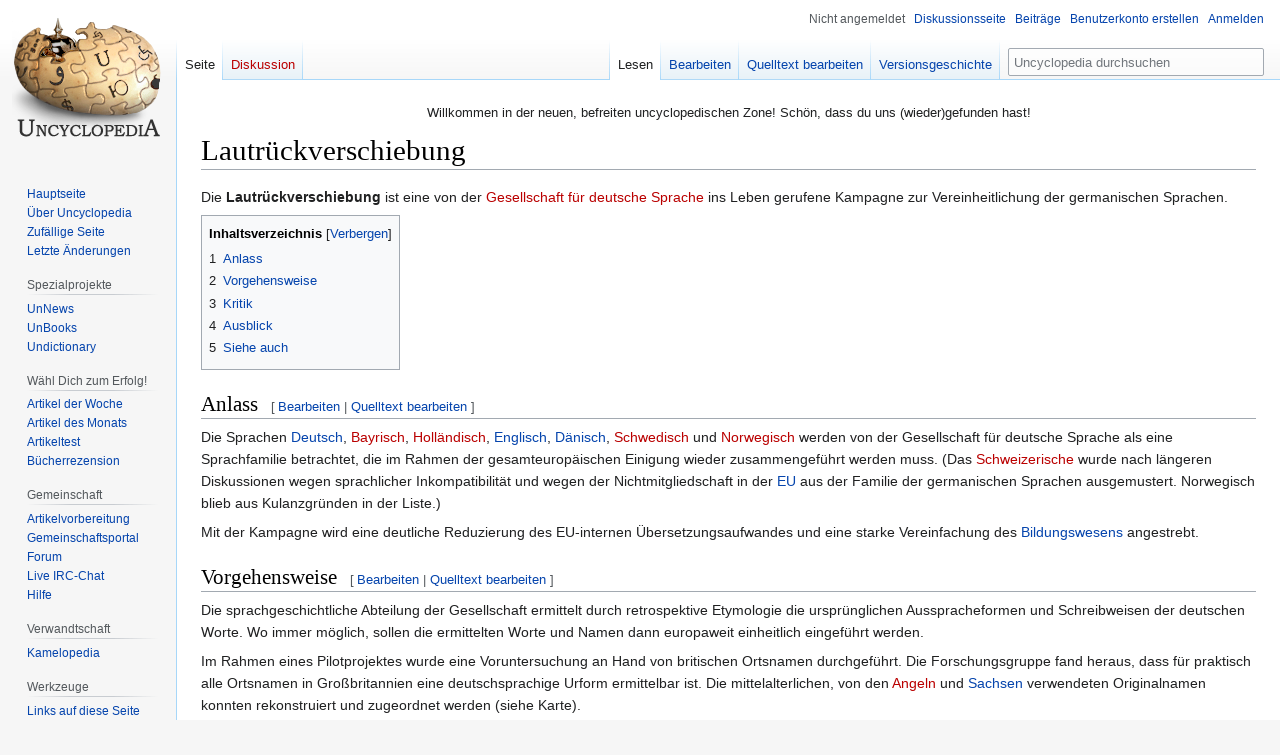

--- FILE ---
content_type: text/html; charset=UTF-8
request_url: https://de.uncyclopedia.co/wiki/Lautr%C3%BCckverschiebung
body_size: 9660
content:
<!DOCTYPE html>
<html class="client-nojs" lang="de" dir="ltr">
<head>
<meta charset="UTF-8"/>
<title>Lautrückverschiebung – Uncyclopedia</title>
<script>document.documentElement.className="client-js";RLCONF={"wgBreakFrames":false,"wgSeparatorTransformTable":[",\t.",".\t,"],"wgDigitTransformTable":["",""],"wgDefaultDateFormat":"dmy","wgMonthNames":["","Januar","Februar","März","April","Mai","Juni","Juli","August","September","Oktober","November","Dezember"],"wgRequestId":"1d615b7131f32c4b3b9ab48a","wgCSPNonce":false,"wgCanonicalNamespace":"","wgCanonicalSpecialPageName":false,"wgNamespaceNumber":0,"wgPageName":"Lautrückverschiebung","wgTitle":"Lautrückverschiebung","wgCurRevisionId":150734,"wgRevisionId":150734,"wgArticleId":13993,"wgIsArticle":true,"wgIsRedirect":false,"wgAction":"view","wgUserName":null,"wgUserGroups":["*"],"wgCategories":["Linguistik","Sprache","Kommunikation"],"wgPageContentLanguage":"de","wgPageContentModel":"wikitext","wgRelevantPageName":"Lautrückverschiebung","wgRelevantArticleId":13993,"wgIsProbablyEditable":true,"wgRelevantPageIsProbablyEditable":true,"wgRestrictionEdit":[],"wgRestrictionMove":[],
"wgMFDisplayWikibaseDescriptions":{"search":false,"nearby":false,"watchlist":false,"tagline":false},"wgVisualEditor":{"pageLanguageCode":"de","pageLanguageDir":"ltr","pageVariantFallbacks":"de"},"wgVector2022PreviewPages":[],"wgULSAcceptLanguageList":[],"wgULSCurrentAutonym":"Deutsch","wgEditSubmitButtonLabelPublish":false,"wgULSPosition":"interlanguage","wgULSisCompactLinksEnabled":true};RLSTATE={"site.styles":"ready","user.styles":"ready","user":"ready","user.options":"loading","skins.vector.styles.legacy":"ready","ext.relatedArticles.styles":"ready","ext.visualEditor.desktopArticleTarget.noscript":"ready","ext.uls.interlanguage":"ready"};RLPAGEMODULES=["site","mediawiki.page.ready","mediawiki.toc","skins.vector.legacy.js","ext.relatedArticles.readMore.bootstrap","ext.visualEditor.desktopArticleTarget.init","ext.visualEditor.targetLoader","ext.urlShortener.toolbar","ext.uls.compactlinks","ext.uls.interface"];</script>
<script>(RLQ=window.RLQ||[]).push(function(){mw.loader.implement("user.options@12s5i",function($,jQuery,require,module){mw.user.tokens.set({"patrolToken":"+\\","watchToken":"+\\","csrfToken":"+\\"});});});</script>
<link rel="stylesheet" href="/w/load.php?lang=de&amp;modules=ext.relatedArticles.styles%7Cext.uls.interlanguage%7Cext.visualEditor.desktopArticleTarget.noscript%7Cskins.vector.styles.legacy&amp;only=styles&amp;skin=vector"/>
<script async="" src="/w/load.php?lang=de&amp;modules=startup&amp;only=scripts&amp;raw=1&amp;skin=vector"></script>
<meta name="ResourceLoaderDynamicStyles" content=""/>
<link rel="stylesheet" href="/w/load.php?lang=de&amp;modules=site.styles&amp;only=styles&amp;skin=vector"/>
<meta name="generator" content="MediaWiki 1.39.7"/>
<meta name="format-detection" content="telephone=no"/>
<meta name="twitter:card" content="summary_large_image"/>
<meta name="viewport" content="width=1000"/>
<link rel="alternate" type="application/x-wiki" title="Bearbeiten" href="/w/index.php?title=Lautr%C3%BCckverschiebung&amp;action=edit"/>
<link rel="apple-touch-icon" href="/w/Apple-touch-icon.png"/>
<link rel="icon" href="//images.uncyclomedia.co/uncyclopedia/de/6/64/Favicon.ico"/>
<link rel="search" type="application/opensearchdescription+xml" href="/w/opensearch_desc.php" title="Uncyclopedia (de)"/>
<link rel="EditURI" type="application/rsd+xml" href="https://de.uncyclopedia.co/w/api.php?action=rsd"/>
<link rel="license" href="//creativecommons.org/licenses/by-sa/3.0/"/>
<link rel="alternate" type="application/atom+xml" title="Atom-Feed für „Uncyclopedia“" href="/w/index.php?title=Spezial:Letzte_%C3%84nderungen&amp;feed=atom"/>
	<meta property="og:type" content="article"/>

	<meta property="og:site_name" content="Uncyclopedia"/>

	<meta property="og:title" content="Lautrückverschiebung"/>

	<meta property="og:url" content="https://de.uncyclopedia.co/wiki/Lautr%C3%BCckverschiebung"/>

<meta property="og:title" content="Lautrückverschiebung"/>
<meta property="og:site_name" content="Uncyclopedia"/>
<meta property="og:url" content="https://de.uncyclopedia.co/wiki/Lautr%C3%BCckverschiebung"/>
<meta property="og:image" content="https://images.uncyclomedia.co/uncyclopedia/de/b/bc/Wiki.png"/>
<meta property="article:modified_time" content="2010-07-11T14:06:35Z"/>
<meta property="article:published_time" content="2010-07-11T14:06:35Z"/>
<script type="application/ld+json">{"@context":"http:\/\/schema.org","@type":"Article","name":"Lautr\u00fcckverschiebung \u2013 Uncyclopedia","headline":"Lautr\u00fcckverschiebung \u2013 Uncyclopedia","mainEntityOfPage":"<span class=\"mw-page-title-main\">Lautr\u00fcckverschiebung<\/span>","identifier":"https:\/\/de.uncyclopedia.co\/wiki\/Lautr%C3%BCckverschiebung","url":"https:\/\/de.uncyclopedia.co\/wiki\/Lautr%C3%BCckverschiebung","dateModified":"2010-07-11T14:06:35Z","datePublished":"2010-07-11T14:06:35Z","image":{"@type":"ImageObject","url":"https:\/\/images.uncyclomedia.co\/uncyclopedia\/de\/b\/bc\/Wiki.png"},"author":{"@type":"Organization","name":"Uncyclopedia","url":"https:\/\/de.uncyclopedia.co","logo":{"@type":"ImageObject","url":"https:\/\/images.uncyclomedia.co\/uncyclopedia\/de\/b\/bc\/Wiki.png","caption":"Uncyclopedia"}},"publisher":{"@type":"Organization","name":"Uncyclopedia","url":"https:\/\/de.uncyclopedia.co","logo":{"@type":"ImageObject","url":"https:\/\/images.uncyclomedia.co\/uncyclopedia\/de\/b\/bc\/Wiki.png","caption":"Uncyclopedia"}},"potentialAction":{"@type":"SearchAction","target":"https:\/\/de.uncyclopedia.co\/w\/index.php?title=Spezial:Search&search={search_term}","query-input":"required name=search_term"}}</script>
</head>
<body class="mediawiki ltr sitedir-ltr mw-hide-empty-elt ns-0 ns-subject mw-editable page-Lautrückverschiebung rootpage-Lautrückverschiebung skin-vector action-view skin-vector-legacy vector-feature-language-in-header-enabled vector-feature-language-in-main-page-header-disabled vector-feature-language-alert-in-sidebar-disabled vector-feature-sticky-header-disabled vector-feature-sticky-header-edit-disabled vector-feature-table-of-contents-disabled vector-feature-visual-enhancement-next-disabled"><div id="mw-page-base" class="noprint"></div>
<div id="mw-head-base" class="noprint"></div>
<div id="content" class="mw-body" role="main">
	<a id="top"></a>
	<div id="siteNotice"><div id="mw-dismissablenotice-anonplace"></div><script>(function(){var node=document.getElementById("mw-dismissablenotice-anonplace");if(node){node.outerHTML="\u003Cdiv id=\"localNotice\"\u003E\u003Cdiv class=\"sitenotice\" lang=\"de\" dir=\"ltr\"\u003E\u003Cp\u003EWillkommen in der neuen, befreiten uncyclopedischen Zone! Schön, dass du uns (wieder)gefunden hast!\n\u003C/p\u003E\u003C/div\u003E\u003C/div\u003E";}}());</script></div>
	<div class="mw-indicators">
	</div>
	<h1 id="firstHeading" class="firstHeading mw-first-heading"><span class="mw-page-title-main">Lautrückverschiebung</span></h1>
	<div id="bodyContent" class="vector-body">
		<div id="siteSub" class="noprint">Aus Uncyclopedia</div>
		<div id="contentSub"></div>
		<div id="contentSub2"></div>
		
		<div id="jump-to-nav"></div>
		<a class="mw-jump-link" href="#mw-head">Zur Navigation springen</a>
		<a class="mw-jump-link" href="#searchInput">Zur Suche springen</a>
		<div id="mw-content-text" class="mw-body-content mw-content-ltr" lang="de" dir="ltr"><div class="mw-parser-output"><p>Die <b>Lautrückverschiebung</b> ist eine von der <a href="/w/index.php?title=Gesellschaft_f%C3%BCr_deutsche_Sprache&amp;action=edit&amp;redlink=1" class="new" title="Gesellschaft für deutsche Sprache (Seite nicht vorhanden)">Gesellschaft für deutsche Sprache</a> ins Leben gerufene Kampagne zur Vereinheitlichung der germanischen Sprachen.
</p>
<div id="toc" class="toc" role="navigation" aria-labelledby="mw-toc-heading"><input type="checkbox" role="button" id="toctogglecheckbox" class="toctogglecheckbox" style="display:none" /><div class="toctitle" lang="de" dir="ltr"><h2 id="mw-toc-heading">Inhaltsverzeichnis</h2><span class="toctogglespan"><label class="toctogglelabel" for="toctogglecheckbox"></label></span></div>
<ul>
<li class="toclevel-1 tocsection-1"><a href="#Anlass"><span class="tocnumber">1</span> <span class="toctext">Anlass</span></a></li>
<li class="toclevel-1 tocsection-2"><a href="#Vorgehensweise"><span class="tocnumber">2</span> <span class="toctext">Vorgehensweise</span></a></li>
<li class="toclevel-1 tocsection-3"><a href="#Kritik"><span class="tocnumber">3</span> <span class="toctext">Kritik</span></a></li>
<li class="toclevel-1 tocsection-4"><a href="#Ausblick"><span class="tocnumber">4</span> <span class="toctext">Ausblick</span></a></li>
<li class="toclevel-1 tocsection-5"><a href="#Siehe_auch"><span class="tocnumber">5</span> <span class="toctext">Siehe auch</span></a></li>
</ul>
</div>

<h2><span class="mw-headline" id="Anlass">Anlass</span><span class="mw-editsection"><span class="mw-editsection-bracket">[</span><a href="/w/index.php?title=Lautr%C3%BCckverschiebung&amp;veaction=edit&amp;section=1" class="mw-editsection-visualeditor" title="Abschnitt bearbeiten: Anlass">Bearbeiten</a><span class="mw-editsection-divider"> | </span><a href="/w/index.php?title=Lautr%C3%BCckverschiebung&amp;action=edit&amp;section=1" title="Abschnitt bearbeiten: Anlass">Quelltext bearbeiten</a><span class="mw-editsection-bracket">]</span></span></h2>
<p>Die Sprachen <a href="/wiki/Deutsch" title="Deutsch">Deutsch</a>, <a href="/w/index.php?title=Bayrisch&amp;action=edit&amp;redlink=1" class="new" title="Bayrisch (Seite nicht vorhanden)">Bayrisch</a>, <a href="/w/index.php?title=Holl%C3%A4ndisch&amp;action=edit&amp;redlink=1" class="new" title="Holländisch (Seite nicht vorhanden)">Holländisch</a>, <a href="/wiki/Englisch" class="mw-redirect" title="Englisch">Englisch</a>, <a href="/wiki/D%C3%A4nisch" class="mw-redirect" title="Dänisch">Dänisch</a>, <a href="/w/index.php?title=Schwedisch&amp;action=edit&amp;redlink=1" class="new" title="Schwedisch (Seite nicht vorhanden)">Schwedisch</a> und <a href="/w/index.php?title=Norwegisch&amp;action=edit&amp;redlink=1" class="new" title="Norwegisch (Seite nicht vorhanden)">Norwegisch</a> werden von der Gesellschaft für deutsche Sprache als eine Sprachfamilie betrachtet, die im Rahmen der gesamteuropäischen Einigung wieder zusammengeführt werden muss. (Das <a href="/w/index.php?title=Schweizerisch&amp;action=edit&amp;redlink=1" class="new" title="Schweizerisch (Seite nicht vorhanden)">Schweizerische</a> wurde nach längeren Diskussionen wegen sprachlicher Inkompatibilität und wegen der Nichtmitgliedschaft in der <a href="/wiki/EU" class="mw-redirect" title="EU">EU</a> aus der Familie der germanischen Sprachen ausgemustert. Norwegisch blieb aus Kulanzgründen in der Liste.)
</p><p>Mit der Kampagne wird eine deutliche Reduzierung des EU-internen Übersetzungsaufwandes und eine starke Vereinfachung des <a href="/wiki/Bildung" title="Bildung">Bildungswesens</a> angestrebt. 
</p>
<h2><span class="mw-headline" id="Vorgehensweise">Vorgehensweise</span><span class="mw-editsection"><span class="mw-editsection-bracket">[</span><a href="/w/index.php?title=Lautr%C3%BCckverschiebung&amp;veaction=edit&amp;section=2" class="mw-editsection-visualeditor" title="Abschnitt bearbeiten: Vorgehensweise">Bearbeiten</a><span class="mw-editsection-divider"> | </span><a href="/w/index.php?title=Lautr%C3%BCckverschiebung&amp;action=edit&amp;section=2" title="Abschnitt bearbeiten: Vorgehensweise">Quelltext bearbeiten</a><span class="mw-editsection-bracket">]</span></span></h2>
<p>Die sprachgeschichtliche Abteilung der Gesellschaft ermittelt durch retrospektive Etymologie die ursprünglichen Ausspracheformen und Schreibweisen der deutschen Worte. Wo immer möglich, sollen die ermittelten Worte und Namen dann europaweit einheitlich eingeführt werden.
</p><p>Im Rahmen eines Pilotprojektes wurde eine Voruntersuchung an Hand von britischen Ortsnamen durchgeführt. Die Forschungsgruppe fand heraus, dass für praktisch alle Ortsnamen in Großbritannien eine deutschsprachige Urform ermittelbar ist. Die mittelalterlichen, von den <a href="/w/index.php?title=Angeln&amp;action=edit&amp;redlink=1" class="new" title="Angeln (Seite nicht vorhanden)">Angeln</a> und <a href="/wiki/Sachsen" title="Sachsen">Sachsen</a> verwendeten Originalnamen konnten rekonstruiert und zugeordnet werden (siehe Karte).
</p><p>Damit konnte der Beweis erbracht werden, dass das Projekt der gesamtsprachlichen Lautrückverschiebung grundsätzlich und mit vertretbarem Aufwand durchführbar ist.
</p><p><a href="/wiki/Datei:Lautr%C3%BCckverschiebung_GB.JPG" class="image"><img alt="Lautrückverschiebung GB.JPG" src="//images.uncyclomedia.co/uncyclopedia/de/f/ff/Lautr%C3%BCckverschiebung_GB.JPG" decoding="async" width="720" height="720" /></a>
</p>
<h2><span class="mw-headline" id="Kritik">Kritik</span><span class="mw-editsection"><span class="mw-editsection-bracket">[</span><a href="/w/index.php?title=Lautr%C3%BCckverschiebung&amp;veaction=edit&amp;section=3" class="mw-editsection-visualeditor" title="Abschnitt bearbeiten: Kritik">Bearbeiten</a><span class="mw-editsection-divider"> | </span><a href="/w/index.php?title=Lautr%C3%BCckverschiebung&amp;action=edit&amp;section=3" title="Abschnitt bearbeiten: Kritik">Quelltext bearbeiten</a><span class="mw-editsection-bracket">]</span></span></h2>
<p>Als die Pläne zur Lautrückverschiebung im englischen Sprachraum erstmals bekannt wurden, meldeten sich Gegner des Projektes zu Wort. Sie argumentierten, dass es sich lediglich um eine <a href="/w/index.php?title=Retourkutsche&amp;action=edit&amp;redlink=1" class="new" title="Retourkutsche (Seite nicht vorhanden)">Retourkutsche</a> aus dem deutschen Sprachraum handele, um sich dafür zu revanchieren, dass deutsche Ortsnamen seit jeher im Englischen brutal verhunzt werden (z. B. Nuremberg, Munich, Cologne). Dieser Vorwurf wurde von der Gesellschaft für deutsche Sprache naturgemäß zurückgewiesen. Es gehe einzig und allein um Vereinfachungen und Kostenersparnis.
</p>
<h2><span class="mw-headline" id="Ausblick">Ausblick</span><span class="mw-editsection"><span class="mw-editsection-bracket">[</span><a href="/w/index.php?title=Lautr%C3%BCckverschiebung&amp;veaction=edit&amp;section=4" class="mw-editsection-visualeditor" title="Abschnitt bearbeiten: Ausblick">Bearbeiten</a><span class="mw-editsection-divider"> | </span><a href="/w/index.php?title=Lautr%C3%BCckverschiebung&amp;action=edit&amp;section=4" title="Abschnitt bearbeiten: Ausblick">Quelltext bearbeiten</a><span class="mw-editsection-bracket">]</span></span></h2>
<p>Wenn das Projekt erfolgreich ist, planen die Initiatoren bereits eine Nachfolgekampagne zur Vereinheitlichung sämtlicher Weltsprachen. Es sei kein Problem nachzuweisen, dass in praktisch allen Sprachen der Welt deutsche Wurzeln stecken, die man nur freilegen müsse.
</p>
<h2><span class="mw-headline" id="Siehe_auch">Siehe auch</span><span class="mw-editsection"><span class="mw-editsection-bracket">[</span><a href="/w/index.php?title=Lautr%C3%BCckverschiebung&amp;veaction=edit&amp;section=5" class="mw-editsection-visualeditor" title="Abschnitt bearbeiten: Siehe auch">Bearbeiten</a><span class="mw-editsection-divider"> | </span><a href="/w/index.php?title=Lautr%C3%BCckverschiebung&amp;action=edit&amp;section=5" title="Abschnitt bearbeiten: Siehe auch">Quelltext bearbeiten</a><span class="mw-editsection-bracket">]</span></span></h2>
<ul><li><a href="/wiki/Mittelhochdeutsche_Lautverschiebung" title="Mittelhochdeutsche Lautverschiebung">Mittelhochdeutsche Lautverschiebung</a></li>
<li><a href="/wiki/Neusportdeutsche_Bedeutungsverschiebung" title="Neusportdeutsche Bedeutungsverschiebung">Neusportdeutsche Bedeutungsverschiebung</a></li></ul>
<div align="center">
<table align="center" id="toc" style="margin: 0 1em 0 1em;" width="700px">
<tbody><tr>
<td style="background:#FF4040" align="center"><b><a href="/wiki/Sprache" title="Sprache">Sprache</a></b>
</td></tr>
<tr>
<td align="left"><div class="floatleft"><a href="/wiki/Datei:Stoiber.jpg" class="image"><img alt="Stoiber.jpg" src="//images.uncyclomedia.co/uncyclopedia/de/thumb/5/58/Stoiber.jpg/280px-Stoiber.jpg" decoding="async" width="280" height="239" srcset="//images.uncyclomedia.co/uncyclopedia/de/thumb/5/58/Stoiber.jpg/420px-Stoiber.jpg 1.5x, //images.uncyclomedia.co/uncyclopedia/de/5/58/Stoiber.jpg 2x" /></a></div>
<p><b>Sprachen:</b>  <a href="/wiki/Chinesisch" title="Chinesisch">Chinesisch</a> | <a href="/wiki/Engrish" title="Engrish">Engrish</a> | <a href="/wiki/Esperanto" title="Esperanto">Esperanto</a> | <a href="/wiki/Franz%C3%B6sische_Sprache" title="Französische Sprache">Französische Sprache</a> | <a href="/wiki/Geb%C3%A4rdensprache" title="Gebärdensprache">Gebärdensprache</a> | <a href="/wiki/Googlisch" title="Googlisch">Googlisch</a> | <a href="/wiki/Hebr%C3%A4isch" title="Hebräisch">Hebräisch</a> | <a href="/wiki/Jidisz" title="Jidisz">Jidisz</a> | <a href="/wiki/Kindersprache" title="Kindersprache">Kindersprache</a> | <a href="/wiki/Latein" title="Latein">Latein</a> | <a href="/wiki/Niederl%C3%A4ndisch" title="Niederländisch">Niederländisch</a> | <a href="/wiki/Polnisz" title="Polnisz">Polnisz</a> | <a href="/wiki/Russisch" title="Russisch">Russisch</a> | <a href="/wiki/Tschechisch" title="Tschechisch">Tschechisch</a> | <a href="/wiki/Volap%C3%BCk" title="Volapük">Volapük</a>
</p><p><b>Dialekte:</b>  <a href="/wiki/Amtsdeutsch" title="Amtsdeutsch">Amtsdeutsch</a> | <a href="/wiki/Berlina_Schnauze" title="Berlina Schnauze">Berlina Schnauze</a> | <a href="/wiki/Ruhrdeutsch" title="Ruhrdeutsch">Ruhrdeutsch</a> | <a href="/wiki/Volksmund" title="Volksmund">Volksmund</a>
</p><p><b>Grammatikalische Formen:</b> <a href="/wiki/Doppelpunkt" title="Doppelpunkt">Doppelpunkt</a> | <a href="/wiki/Dummperativ" title="Dummperativ">Dummperativ</a> | <a href="/wiki/Genitiv" title="Genitiv">Genitiv</a> | <a href="/wiki/Was_du_nicht_willst,_dass_man_dir_tu,_das_f%C3%BCg_auch_keinem_andern_zu" title="Was du nicht willst, dass man dir tu, das füg auch keinem andern zu">Imperativ</a> | <a class="mw-selflink selflink">Lautrückverschiebung</a> | <a href="/wiki/Rechtschreibung" title="Rechtschreibung">Rechtschreibung</a> | <a href="/wiki/Schlechtschreibung" title="Schlechtschreibung">Schlechtschreibung</a> | <a href="/wiki/Semikolon" title="Semikolon">Semikolon</a>
</p><p><b>Rhetorik:</b> <a href="/wiki/Rhetorik" title="Rhetorik">Rhetorik</a> | <a href="/wiki/Dummsprech" title="Dummsprech">Dummsprech</a> | <a href="/wiki/L%C3%BCckenf%C3%BCller" title="Lückenfüller">Lückenfüller</a> | <a href="/wiki/Anglizismus" title="Anglizismus">Anglizismus</a> | <a href="/wiki/Aphorismus" title="Aphorismus">Aphorismus</a> | <a href="/wiki/Neusportdeutsche_Bedeutungsverschiebung" title="Neusportdeutsche Bedeutungsverschiebung">Neusportdeutsche Bedeutungsverschiebung</a> | <a href="/wiki/Schachtelsatz" title="Schachtelsatz">Schachtelsatz</a> | <a href="/wiki/Palindrom" title="Palindrom">Palindrom</a> | <a href="/wiki/Polnische_Umkehrung" title="Polnische Umkehrung">Polnische Umkehrung</a> | <a href="/wiki/%C3%9Cbertreibungsnorm" title="Übertreibungsnorm">Übertreibungsnorm</a> | <a href="/wiki/Guidologismus" title="Guidologismus">Guidologismus</a> | <a href="/wiki/Wort_mit_Migrationshintergrund" title="Wort mit Migrationshintergrund">Wort mit Migrationshintergrund</a>
</p><p><b>Herausragende Persönlichkeiten:</b> <a href="/wiki/G%C3%BCnther_Oettinger" title="Günther Oettinger">Günther Oettinger</a> | <a href="/wiki/Edmund_Stoiber" title="Edmund Stoiber">Edmund Stoiber</a> | <a href="/wiki/Otto_Graf_Fischen" title="Otto Graf Fischen">Otto Graf Fischen</a>
</p><p><b>Sonstiges:</b> <a href="/wiki/Durchhalteparole" title="Durchhalteparole">Durchhalteparole</a> | <a href="/wiki/Reflektive_Logik" title="Reflektive Logik">Reflektive Logik</a> | <a href="/wiki/Steghalenie" title="Steghalenie">Steghalenie</a> | <a href="/wiki/Protoletrophobie" title="Protoletrophobie">Protoletrophobie</a>
</p>
</td></tr>
</tbody></table>
</div>
<!-- 
NewPP limit report
Cached time: 20241217225007
Cache expiry: 2592000
Reduced expiry: false
Complications: [show‐toc]
CPU time usage: 0.032 seconds
Real time usage: 0.045 seconds
Preprocessor visited node count: 33/1000000
Post‐expand include size: 1344/2097152 bytes
Template argument size: 0/2097152 bytes
Highest expansion depth: 2/100
Expensive parser function count: 0/100
Unstrip recursion depth: 0/20
Unstrip post‐expand size: 0/5000000 bytes
-->
<!--
Transclusion expansion time report (%,ms,calls,template)
100.00%    1.261      1 Vorlage:Sprache
100.00%    1.261      1 -total
-->

<!-- Saved in parser cache with key uncy_de:pcache:idhash:13993-0!canonical and timestamp 20241217225007 and revision id 150734.
 -->
</div>
<div class="printfooter" data-nosnippet="">Abgerufen von „<a dir="ltr" href="https://de.uncyclopedia.co/w/index.php?title=Lautrückverschiebung&amp;oldid=150734">https://de.uncyclopedia.co/w/index.php?title=Lautrückverschiebung&amp;oldid=150734</a>“</div></div>
		<div id="catlinks" class="catlinks" data-mw="interface"><div id="mw-normal-catlinks" class="mw-normal-catlinks"><a href="/wiki/Spezial:Kategorien" title="Spezial:Kategorien">Kategorien</a>: <ul><li><a href="/wiki/Kategorie:Linguistik" title="Kategorie:Linguistik">Linguistik</a></li><li><a href="/wiki/Kategorie:Sprache" title="Kategorie:Sprache">Sprache</a></li><li><a href="/wiki/Kategorie:Kommunikation" title="Kategorie:Kommunikation">Kommunikation</a></li></ul></div></div>
	</div>
</div>
<div id='mw-data-after-content'>
	<div class="read-more-container"></div>
</div>

<div id="mw-navigation">
	<h2>Navigationsmenü</h2>
	<div id="mw-head">
		

<nav id="p-personal" class="vector-menu mw-portlet mw-portlet-personal vector-user-menu-legacy" aria-labelledby="p-personal-label" role="navigation"  >
	<h3
		id="p-personal-label"
		
		class="vector-menu-heading "
	>
		<span class="vector-menu-heading-label">Meine Werkzeuge</span>
	</h3>
	<div class="vector-menu-content">
		
		<ul class="vector-menu-content-list"><li id="pt-anonuserpage" class="mw-list-item"><span title="Benutzerseite der IP-Adresse, von der aus du Änderungen durchführst">Nicht angemeldet</span></li><li id="pt-anontalk" class="mw-list-item"><a href="/wiki/Spezial:Meine_Diskussionsseite" title="Diskussion über Änderungen von dieser IP-Adresse [n]" accesskey="n"><span>Diskussionsseite</span></a></li><li id="pt-anoncontribs" class="mw-list-item"><a href="/wiki/Spezial:Meine_Beitr%C3%A4ge" title="Eine Liste der Bearbeitungen, die von dieser IP-Adresse gemacht wurden [y]" accesskey="y"><span>Beiträge</span></a></li><li id="pt-createaccount" class="mw-list-item"><a href="/w/index.php?title=Spezial:Benutzerkonto_anlegen&amp;returnto=Lautr%C3%BCckverschiebung" title="Wir ermutigen dich dazu, ein Benutzerkonto zu erstellen und dich anzumelden. Es ist jedoch nicht zwingend erforderlich."><span>Benutzerkonto erstellen</span></a></li><li id="pt-login" class="mw-list-item"><a href="/w/index.php?title=Spezial:Anmelden&amp;returnto=Lautr%C3%BCckverschiebung" title="Sich anzumelden wird gerne gesehen, ist jedoch nicht zwingend erforderlich. [o]" accesskey="o"><span>Anmelden</span></a></li></ul>
		
	</div>
</nav>

		<div id="left-navigation">
			

<nav id="p-namespaces" class="vector-menu mw-portlet mw-portlet-namespaces vector-menu-tabs vector-menu-tabs-legacy" aria-labelledby="p-namespaces-label" role="navigation"  >
	<h3
		id="p-namespaces-label"
		
		class="vector-menu-heading "
	>
		<span class="vector-menu-heading-label">Namensräume</span>
	</h3>
	<div class="vector-menu-content">
		
		<ul class="vector-menu-content-list"><li id="ca-nstab-main" class="selected mw-list-item"><a href="/wiki/Lautr%C3%BCckverschiebung" title="Seiteninhalt anzeigen [c]" accesskey="c"><span>Seite</span></a></li><li id="ca-talk" class="new mw-list-item"><a href="/w/index.php?title=Diskussion:Lautr%C3%BCckverschiebung&amp;action=edit&amp;redlink=1" rel="discussion" title="Diskussion zum Seiteninhalt (Seite nicht vorhanden) [t]" accesskey="t"><span>Diskussion</span></a></li></ul>
		
	</div>
</nav>

			

<nav id="p-variants" class="vector-menu mw-portlet mw-portlet-variants emptyPortlet vector-menu-dropdown" aria-labelledby="p-variants-label" role="navigation"  >
	<input type="checkbox"
		id="p-variants-checkbox"
		role="button"
		aria-haspopup="true"
		data-event-name="ui.dropdown-p-variants"
		class="vector-menu-checkbox"
		aria-labelledby="p-variants-label"
	/>
	<label
		id="p-variants-label"
		 aria-label="Sprachvariante ändern"
		class="vector-menu-heading "
	>
		<span class="vector-menu-heading-label">Deutsch</span>
	</label>
	<div class="vector-menu-content">
		
		<ul class="vector-menu-content-list"></ul>
		
	</div>
</nav>

		</div>
		<div id="right-navigation">
			

<nav id="p-views" class="vector-menu mw-portlet mw-portlet-views vector-menu-tabs vector-menu-tabs-legacy" aria-labelledby="p-views-label" role="navigation"  >
	<h3
		id="p-views-label"
		
		class="vector-menu-heading "
	>
		<span class="vector-menu-heading-label">Ansichten</span>
	</h3>
	<div class="vector-menu-content">
		
		<ul class="vector-menu-content-list"><li id="ca-view" class="selected mw-list-item"><a href="/wiki/Lautr%C3%BCckverschiebung"><span>Lesen</span></a></li><li id="ca-ve-edit" class="mw-list-item"><a href="/w/index.php?title=Lautr%C3%BCckverschiebung&amp;veaction=edit" title="Diese Seite mit dem VisualEditor bearbeiten [v]" accesskey="v"><span>Bearbeiten</span></a></li><li id="ca-edit" class="collapsible mw-list-item"><a href="/w/index.php?title=Lautr%C3%BCckverschiebung&amp;action=edit" title="Diese Seite bearbeiten [e]" accesskey="e"><span>Quelltext bearbeiten</span></a></li><li id="ca-history" class="mw-list-item"><a href="/w/index.php?title=Lautr%C3%BCckverschiebung&amp;action=history" title="Frühere Versionen dieser Seite [h]" accesskey="h"><span>Versionsgeschichte</span></a></li></ul>
		
	</div>
</nav>

			

<nav id="p-cactions" class="vector-menu mw-portlet mw-portlet-cactions emptyPortlet vector-menu-dropdown" aria-labelledby="p-cactions-label" role="navigation"  title="Weitere Optionen" >
	<input type="checkbox"
		id="p-cactions-checkbox"
		role="button"
		aria-haspopup="true"
		data-event-name="ui.dropdown-p-cactions"
		class="vector-menu-checkbox"
		aria-labelledby="p-cactions-label"
	/>
	<label
		id="p-cactions-label"
		
		class="vector-menu-heading "
	>
		<span class="vector-menu-heading-label">Weitere</span>
	</label>
	<div class="vector-menu-content">
		
		<ul class="vector-menu-content-list"></ul>
		
	</div>
</nav>

			
<div id="p-search" role="search" class="vector-search-box-vue  vector-search-box-show-thumbnail vector-search-box-auto-expand-width vector-search-box">
	<div>
			<h3 >
				<label for="searchInput">Suche</label>
			</h3>
		<form action="/w/index.php" id="searchform"
			class="vector-search-box-form">
			<div id="simpleSearch"
				class="vector-search-box-inner"
				 data-search-loc="header-navigation">
				<input class="vector-search-box-input"
					 type="search" name="search" placeholder="Uncyclopedia durchsuchen" aria-label="Uncyclopedia durchsuchen" autocapitalize="sentences" title="Uncyclopedia durchsuchen [f]" accesskey="f" id="searchInput"
				>
				<input type="hidden" name="title" value="Spezial:Suche">
				<input id="mw-searchButton"
					 class="searchButton mw-fallbackSearchButton" type="submit" name="fulltext" title="Suche nach Seiten, die diesen Text enthalten" value="Suchen">
				<input id="searchButton"
					 class="searchButton" type="submit" name="go" title="Gehe direkt zu der Seite mit genau diesem Namen, falls sie vorhanden ist." value="Suchen">
			</div>
		</form>
	</div>
</div>

		</div>
	</div>
	

<div id="mw-panel">
	<div id="p-logo" role="banner">
		<a class="mw-wiki-logo" href="/wiki/Hauptseite"
			title="Hauptseite"></a>
	</div>
	

<nav id="p-Navigation" class="vector-menu mw-portlet mw-portlet-Navigation vector-menu-portal portal" aria-labelledby="p-Navigation-label" role="navigation"  >
	<h3
		id="p-Navigation-label"
		
		class="vector-menu-heading "
	>
		<span class="vector-menu-heading-label">Navigation</span>
	</h3>
	<div class="vector-menu-content">
		
		<ul class="vector-menu-content-list"><li id="n-mainpage" class="mw-list-item"><a href="/wiki/Hauptseite" title="Hauptseite anzeigen [z]" accesskey="z"><span>Hauptseite</span></a></li><li id="n-Über-Uncyclopedia" class="mw-list-item"><a href="/wiki/Uncyclopedia:%C3%9Cber_Uncyclopedia"><span>Über Uncyclopedia</span></a></li><li id="n-randompage" class="mw-list-item"><a href="/wiki/Spezial:Zuf%C3%A4llige_Seite" title="Zufällige Seite aufrufen [x]" accesskey="x"><span>Zufällige Seite</span></a></li><li id="n-recentchanges" class="mw-list-item"><a href="/wiki/Spezial:Letzte_%C3%84nderungen" title="Liste der letzten Änderungen in diesem Wiki [r]" accesskey="r"><span>Letzte Änderungen</span></a></li></ul>
		
	</div>
</nav>

	

<nav id="p-Spezialprojekte" class="vector-menu mw-portlet mw-portlet-Spezialprojekte vector-menu-portal portal" aria-labelledby="p-Spezialprojekte-label" role="navigation"  >
	<h3
		id="p-Spezialprojekte-label"
		
		class="vector-menu-heading "
	>
		<span class="vector-menu-heading-label">Spezialprojekte</span>
	</h3>
	<div class="vector-menu-content">
		
		<ul class="vector-menu-content-list"><li id="n-UnNews" class="mw-list-item"><a href="/wiki/UnNews:Hauptseite"><span>UnNews</span></a></li><li id="n-UnBooks" class="mw-list-item"><a href="/wiki/UnBooks:Hauptseite"><span>UnBooks</span></a></li><li id="n-Undictionary" class="mw-list-item"><a href="/wiki/Undictionary:Hauptseite"><span>Undictionary</span></a></li></ul>
		
	</div>
</nav>


<nav id="p-Wähl_Dich_zum_Erfolg!" class="vector-menu mw-portlet mw-portlet-Wähl_Dich_zum_Erfolg vector-menu-portal portal" aria-labelledby="p-Wähl_Dich_zum_Erfolg!-label" role="navigation"  >
	<h3
		id="p-Wähl_Dich_zum_Erfolg!-label"
		
		class="vector-menu-heading "
	>
		<span class="vector-menu-heading-label">Wähl Dich zum Erfolg!</span>
	</h3>
	<div class="vector-menu-content">
		
		<ul class="vector-menu-content-list"><li id="n-Artikel-der-Woche" class="mw-list-item"><a href="/wiki/Artikel_der_Woche"><span>Artikel der Woche</span></a></li><li id="n-Artikel-des-Monats" class="mw-list-item"><a href="/wiki/Artikel_des_Monats"><span>Artikel des Monats</span></a></li><li id="n-Artikeltest" class="mw-list-item"><a href="/wiki/Uncyclopedia:Artikeltest"><span>Artikeltest</span></a></li><li id="n-Bücherrezension" class="mw-list-item"><a href="/wiki/UnBooks:Empfehlenswert"><span>Bücherrezension</span></a></li></ul>
		
	</div>
</nav>


<nav id="p-Gemeinschaft" class="vector-menu mw-portlet mw-portlet-Gemeinschaft vector-menu-portal portal" aria-labelledby="p-Gemeinschaft-label" role="navigation"  >
	<h3
		id="p-Gemeinschaft-label"
		
		class="vector-menu-heading "
	>
		<span class="vector-menu-heading-label">Gemeinschaft</span>
	</h3>
	<div class="vector-menu-content">
		
		<ul class="vector-menu-content-list"><li id="n-Artikelvorbereitung" class="mw-list-item"><a href="/wiki/Uncyclopedia:Artikelvorbereitung"><span>Artikelvorbereitung</span></a></li><li id="n-portal" class="mw-list-item"><a href="/wiki/Uncyclopedia:Gemeinschaftsportal" title="Über das Projekt, was du tun kannst, wo was zu finden ist"><span>Gemeinschafts­portal</span></a></li><li id="n-Forum" class="mw-list-item"><a href="/wiki/Forum:Uncyclopedia"><span>Forum</span></a></li><li id="n-Irc-Un" class="mw-list-item"><a href="irc://irc.freenode.net/de.uncyclopedia" rel="nofollow"><span>Live IRC-Chat</span></a></li><li id="n-help" class="mw-list-item"><a href="/wiki/Uncyclopedia:Hilfe" title="Hilfeseite anzeigen"><span>Hilfe</span></a></li></ul>
		
	</div>
</nav>


<nav id="p-Verwandtschaft" class="vector-menu mw-portlet mw-portlet-Verwandtschaft vector-menu-portal portal" aria-labelledby="p-Verwandtschaft-label" role="navigation"  >
	<h3
		id="p-Verwandtschaft-label"
		
		class="vector-menu-heading "
	>
		<span class="vector-menu-heading-label">Verwandtschaft</span>
	</h3>
	<div class="vector-menu-content">
		
		<ul class="vector-menu-content-list"><li id="n-Kamelopedia" class="mw-list-item"><a href="http://kamelopedia.mormo.org/index.php/Hauptseite"><span>Kamelopedia</span></a></li></ul>
		
	</div>
</nav>


<nav id="p-tb" class="vector-menu mw-portlet mw-portlet-tb vector-menu-portal portal" aria-labelledby="p-tb-label" role="navigation"  >
	<h3
		id="p-tb-label"
		
		class="vector-menu-heading "
	>
		<span class="vector-menu-heading-label">Werkzeuge</span>
	</h3>
	<div class="vector-menu-content">
		
		<ul class="vector-menu-content-list"><li id="t-whatlinkshere" class="mw-list-item"><a href="/wiki/Spezial:Linkliste/Lautr%C3%BCckverschiebung" title="Liste aller Seiten, die hierher verlinken [j]" accesskey="j"><span>Links auf diese Seite</span></a></li><li id="t-recentchangeslinked" class="mw-list-item"><a href="/wiki/Spezial:%C3%84nderungen_an_verlinkten_Seiten/Lautr%C3%BCckverschiebung" rel="nofollow" title="Letzte Änderungen an Seiten, die von hier verlinkt sind [k]" accesskey="k"><span>Änderungen an verlinkten Seiten</span></a></li><li id="t-specialpages" class="mw-list-item"><a href="/wiki/Spezial:Spezialseiten" title="Liste aller Spezialseiten [q]" accesskey="q"><span>Spezialseiten</span></a></li><li id="t-print" class="mw-list-item"><a href="javascript:print();" rel="alternate" title="Druckansicht dieser Seite [p]" accesskey="p"><span>Druckversion</span></a></li><li id="t-permalink" class="mw-list-item"><a href="/w/index.php?title=Lautr%C3%BCckverschiebung&amp;oldid=150734" title="Dauerhafter Link zu dieser Seitenversion"><span>Permanenter Link</span></a></li><li id="t-info" class="mw-list-item"><a href="/w/index.php?title=Lautr%C3%BCckverschiebung&amp;action=info" title="Weitere Informationen über diese Seite"><span>Seiten­­informationen</span></a></li><li id="t-urlshortener" class="mw-list-item"><a href="/w/index.php?title=Spezial:URL-K%C3%BCrzung&amp;url=https%3A%2F%2Fde.uncyclopedia.co%2Fwiki%2FLautr%25C3%25BCckverschiebung"><span>Gekürzte URL abrufen</span></a></li></ul>
		
	</div>
</nav>

	

<nav id="p-lang" class="vector-menu mw-portlet mw-portlet-lang vector-menu-portal portal" aria-labelledby="p-lang-label" role="navigation"  >
	<h3
		id="p-lang-label"
		
		class="vector-menu-heading "
	>
		<span class="vector-menu-heading-label">In anderen Sprachen</span>
	</h3>
	<div class="vector-menu-content">
		
		<ul class="vector-menu-content-list"></ul>
		<div class="after-portlet after-portlet-lang"><span class="uls-after-portlet-link"></span></div>
	</div>
</nav>

</div>

</div>

<footer id="footer" class="mw-footer" role="contentinfo" >
	<ul id="footer-info">
	<li id="footer-info-lastmod"> Diese Seite wurde zuletzt am 11. Juli 2010 um 14:06 Uhr bearbeitet.</li>
	<li id="footer-info-copyright">Der Inhalt ist verfügbar unter der Lizenz <a class="external" rel="nofollow" href="//creativecommons.org/licenses/by-sa/3.0/">Creative Commons Attribution Share Alike</a>, sofern nicht anders angegeben.</li>
</ul>

	<ul id="footer-places">
	<li id="footer-places-privacy"><a href="/wiki/Uncyclopedia:Datenschutz">Datenschutz</a></li>
	<li id="footer-places-about"><a href="/wiki/Uncyclopedia:%C3%9Cber_Uncyclopedia">Über Uncyclopedia</a></li>
	<li id="footer-places-disclaimer"><a href="/wiki/Uncyclopedia:Impressum">Haftungsausschluss</a></li>
	<li id="footer-places-mobileview"><a href="https://de.uncyclopedia.co/w/index.php?title=Lautr%C3%BCckverschiebung&amp;mobileaction=toggle_view_mobile" class="noprint stopMobileRedirectToggle">Mobile Ansicht</a></li>
</ul>

	<ul id="footer-icons" class="noprint">
	<li id="footer-copyrightico"><a href="//uncyclomedia.co/"><img src="/w/uncyclomedia_icon.svg" alt="An Uncyclomedia project" width="88" height="31" loading="lazy"/></a></li>
	<li id="footer-poweredbyico"><a href="https://www.mediawiki.org/"><img src="/w/Powered_by_MediaWiki_blob.svg" alt="Powered by MediaWiki" width="88" height="31" loading="lazy"/></a></li>
</ul>

</footer>

<script>(RLQ=window.RLQ||[]).push(function(){mw.config.set({"wgPageParseReport":{"limitreport":{"cputime":"0.032","walltime":"0.045","ppvisitednodes":{"value":33,"limit":1000000},"postexpandincludesize":{"value":1344,"limit":2097152},"templateargumentsize":{"value":0,"limit":2097152},"expansiondepth":{"value":2,"limit":100},"expensivefunctioncount":{"value":0,"limit":100},"unstrip-depth":{"value":0,"limit":20},"unstrip-size":{"value":0,"limit":5000000},"timingprofile":["100.00%    1.261      1 Vorlage:Sprache","100.00%    1.261      1 -total"]},"cachereport":{"timestamp":"20241217225007","ttl":2592000,"transientcontent":false}}});mw.config.set({"wgBackendResponseTime":181});});</script>
</body>
<!-- Cached 20241217225007 -->
</html>

--- FILE ---
content_type: text/css; charset=utf-8
request_url: https://de.uncyclopedia.co/w/load.php?lang=de&modules=site.styles&only=styles&skin=vector
body_size: 1159
content:
<br /> .forumheader{background:#D8E8FF;border:1px solid #8898BF;padding:5px}.forumlist td.forum_edited a{color:black;text-decoration:none}.forumlist td.forum_title a{padding-left:20px}.forumlist td.forum_title a.forum_new{font-style:italic;background:url(https://images.wikia.nocookie.net/de.uncyclopedia/images/3/3e/MiniN1.png) center left no-repeat;padding-left:20px}.forumlist td.forum_title a.forum_new:visited{font-style:normal;background:none;padding-left:20px}.forumlist th.forum_title{padding-left:20px}.percent-fill{height:24px;background:#ffffff url(https://images.wikia.nocookie.net/central/images/3/31/Gradient24.png) 0 0 repeat}.percent-empty{height:24px;background:transparent}.unbooks-titel{border-top:1px solid #dfdfdf;background-color:#CBD7F9;font-size:1.1em;font-weight:700;margin:8px 0px 0px;padding:0.2em 1em;-moz-border-radius:30px;-moz-border-radius-bottomleft:0;-moz-border-radius-bottomright:0}.unbooks-kasten{border:1px solid #dfdfdf;padding:1em;padding-top:0.5em;margin-top:0px}.censored{color:black;background-color:black;padding:1px }.censored a{color:black;text-decoration:underline;padding:1px }.censored:hover{color:inherit;background-color:inherit !important }div.BoxenVerschmelzen,div.NavFrame{margin:0px;padding:2px;border:1px solid #aaaaaa;text-align:center;border-collapse:collapse;font-size:95%;clear:both}div.BoxenVerschmelzen div.NavFrame{border-style:none;border-style:hidden}div.NavFrame + div.NavFrame{border-top-style:none;border-top-style:hidden}div.NavPic{background-color:#ffffff;margin:0px;padding:2px;float:left}div.NavFrame div.NavHead{height:1.6em;font-weight:bold;font-size:100%;background-color:#efefef}div.NavFrame p{font-size:100%}div.NavFrame div.NavContent{font-size:100%}div.NavFrame div.NavContent p{font-size:100%}div.NavEnd{margin:0px;padding:0px;line-height:1px;clear:both}div.BoxenVerschmelzen,div.NavFrame{margin-top:1.5em}div.BoxenVerschmelzen div.NavFrame{margin-top:0}div.NavFrame + div.NavFrame{margin-top:0}@media print{.NavFrame{display:none}.BoxenVerschmelzen{display:none}}body.ns-110 #ca-talk,body.ns-110 #this_talk{display:none}#p-rating div{text-align:center }#ratingStars a{color:#e3e3e3;font-size:16px;font-weight:normal;cursor:pointer }#ratingStars a:hover{color:gold;text-decoration:none }#ratingStars li{background-image:url(https://images.wikia.nocookie.net/uncyclopedia/images/8/81/Star-rating.png);background-repeat:no-repeat;background-color:transparent;list-style:none;width:17px;height:17px;float:left;text-indent:-9000px;padding:0 1px;cursor:pointer}#ratingStars{height:20px }.ratingUser{background-position:0 -34px }.ratingAvg{background-position:0 -17px }#ratingMsg{font-size:.9em}#prefcontrol{padding-top:1px}#footer{margin-bottom:3em}#catlinks{font-size:85%;border-top:2px dotted #aaaaaa;border-left:none;border-right:none;border-bottom:none;background-color:transparent;padding:0px;margin-top:2em;margin-bottom:1.5em;text-align:left;clear:both}body.ns-110 #p-logo a{background-image:url(https://images.wikia.nocookie.net/de.uncyclopedia/images/c/cd/Forum.gif) !important}body.ns-111 #p-logo a{background-image:url(https://images.wikia.nocookie.net/de.uncyclopedia/images/c/cd/Forum.gif) !important}body.ns-100 #p-logo a{background-image:url(https://images.wikia.nocookie.net/de.uncyclopedia/images/b/b8/UnNews.png) !important}body.ns-101 #p-logo a{background-image:url(https://images.wikia.nocookie.net/de.uncyclopedia/images/b/b8/UnNews.png) !important}body.ns-102 #p-logo a{background-image:url(https://images.wikia.nocookie.net/de.uncyclopedia/images/4/47/Undictionary_Logo_Text.png) !important}body.ns-103 #p-logo a{background-image:url(https://images.wikia.nocookie.net/de.uncyclopedia/images/4/47/Undictionary_Logo_Text.png) !important}body.ns-6 #p-logo a{background-image:url(https://images.wikia.nocookie.net/de.uncyclopedia/images/d/d5/Uncyclomedia_Commons.png) !important}body.ns-7 #p-logo a{background-image:url(https://images.wikia.nocookie.net/de.uncyclopedia/images/d/d5/Uncyclomedia_Commons.png) !important}body.ns-104 #p-logo a{background-image:url(https://images.wikia.nocookie.net/de.uncyclopedia/images/a/ac/Unbookslogo.png) !important}body.ns-105 #p-logo a{background-image:url(https://images.wikia.nocookie.net/de.uncyclopedia/images/a/ac/Unbookslogo.png) !important}span.mw-plusminus-pos{color:#006400}span.mw-plusminus-neg{color:#8B0000}#projects.portlet{display:none }pre,kbd,samp,tt,code{font-family:monospace,sans-serif !important}.vollebreite img{height:100%;width:100%}
/* Cached 20260129090654 */